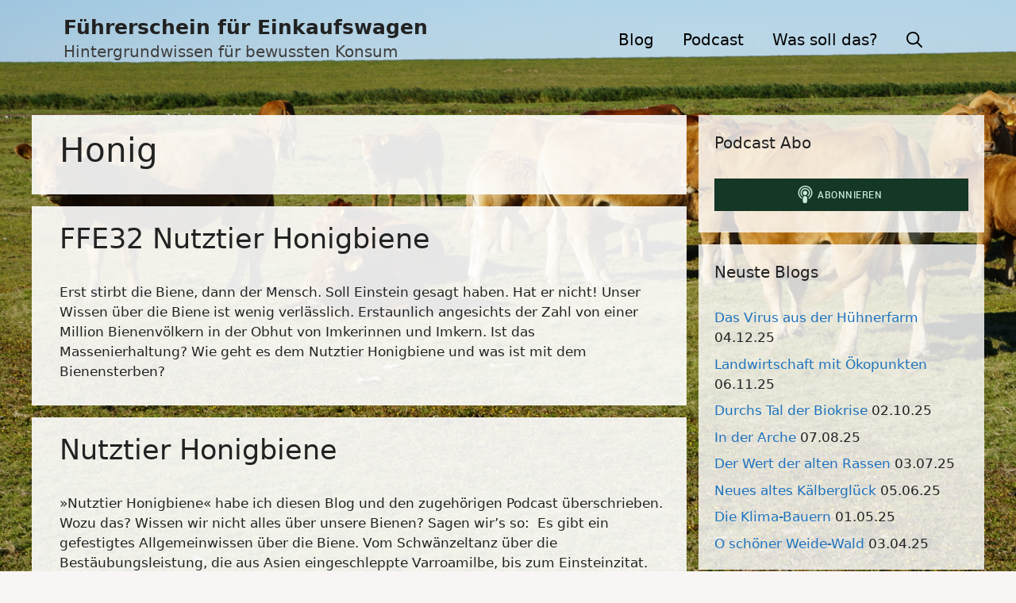

--- FILE ---
content_type: text/html; charset=UTF-8
request_url: https://www.florianschwinn.de/wordpress/tag/honig/
body_size: 15220
content:
<!DOCTYPE html>
<html lang="de">
<head>
	<meta charset="UTF-8">
	<meta name='robots' content='index, follow, max-image-preview:large, max-snippet:-1, max-video-preview:-1' />
<meta name="viewport" content="width=device-width, initial-scale=1">
	<!-- This site is optimized with the Yoast SEO plugin v26.7 - https://yoast.com/wordpress/plugins/seo/ -->
	<title>Honig Archive - Führerschein für Einkaufswagen</title>
	<link rel="canonical" href="https://www.florianschwinn.de/wordpress/tag/honig/" />
	<meta property="og:locale" content="de_DE" />
	<meta property="og:type" content="article" />
	<meta property="og:title" content="Honig Archive - Führerschein für Einkaufswagen" />
	<meta property="og:url" content="https://www.florianschwinn.de/wordpress/tag/honig/" />
	<meta property="og:site_name" content="Führerschein für Einkaufswagen" />
	<meta name="twitter:card" content="summary_large_image" />
	<meta name="twitter:site" content="@Journaille" />
	<script type="application/ld+json" class="yoast-schema-graph">{"@context":"https://schema.org","@graph":[{"@type":"CollectionPage","@id":"https://www.florianschwinn.de/wordpress/tag/honig/","url":"https://www.florianschwinn.de/wordpress/tag/honig/","name":"Honig Archive - Führerschein für Einkaufswagen","isPartOf":{"@id":"https://www.florianschwinn.de/wordpress/#website"},"breadcrumb":{"@id":"https://www.florianschwinn.de/wordpress/tag/honig/#breadcrumb"},"inLanguage":"de"},{"@type":"BreadcrumbList","@id":"https://www.florianschwinn.de/wordpress/tag/honig/#breadcrumb","itemListElement":[{"@type":"ListItem","position":1,"name":"Startseite","item":"https://www.florianschwinn.de/wordpress/"},{"@type":"ListItem","position":2,"name":"Honig"}]},{"@type":"WebSite","@id":"https://www.florianschwinn.de/wordpress/#website","url":"https://www.florianschwinn.de/wordpress/","name":"Führerschein für Einkaufswagen","description":"Hintergrundwissen für bewussten Konsum","publisher":{"@id":"https://www.florianschwinn.de/wordpress/#organization"},"potentialAction":[{"@type":"SearchAction","target":{"@type":"EntryPoint","urlTemplate":"https://www.florianschwinn.de/wordpress/?s={search_term_string}"},"query-input":{"@type":"PropertyValueSpecification","valueRequired":true,"valueName":"search_term_string"}}],"inLanguage":"de"},{"@type":"Organization","@id":"https://www.florianschwinn.de/wordpress/#organization","name":"Führerschein für Einkaufswagen","url":"https://www.florianschwinn.de/wordpress/","logo":{"@type":"ImageObject","inLanguage":"de","@id":"https://www.florianschwinn.de/wordpress/#/schema/logo/image/","url":"https://www.florianschwinn.de/wordpress/wp-content/uploads/2021/08/PodcastCover-scaled.jpg","contentUrl":"https://www.florianschwinn.de/wordpress/wp-content/uploads/2021/08/PodcastCover-scaled.jpg","width":2560,"height":2560,"caption":"Führerschein für Einkaufswagen"},"image":{"@id":"https://www.florianschwinn.de/wordpress/#/schema/logo/image/"},"sameAs":["https://x.com/Journaille"]}]}</script>
	<!-- / Yoast SEO plugin. -->


<link rel='dns-prefetch' href='//use.fontawesome.com' />

<link rel="alternate" type="application/rss+xml" title="Podcast Feed: Führerschein für Einkaufswagen (MP3 Feed)" href="https://www.florianschwinn.de/wordpress/feed/mp3/" />
<link rel="alternate" type="application/rss+xml" title="Podcast Feed: Führerschein für Einkaufswagen (AAC Feed)" href="https://www.florianschwinn.de/wordpress/feed/m4a/" />
<link rel="alternate" type="application/rss+xml" title="Podcast Feed: Führerschein für Einkaufswagen (OGG Feed)" href="https://www.florianschwinn.de/wordpress/feed/ogg/" />
<style id='wp-img-auto-sizes-contain-inline-css'>
img:is([sizes=auto i],[sizes^="auto," i]){contain-intrinsic-size:3000px 1500px}
/*# sourceURL=wp-img-auto-sizes-contain-inline-css */
</style>
<link rel='stylesheet' id='podlove-frontend-css-css' href='https://www.florianschwinn.de/wordpress/wp-content/plugins/podlove-podcasting-plugin-for-wordpress/css/frontend.css?ver=1.0' media='all' />
<link rel='stylesheet' id='podlove-admin-font-css' href='https://www.florianschwinn.de/wordpress/wp-content/plugins/podlove-podcasting-plugin-for-wordpress/css/admin-font.css?ver=4.3.2' media='all' />
<style id='wp-emoji-styles-inline-css'>

	img.wp-smiley, img.emoji {
		display: inline !important;
		border: none !important;
		box-shadow: none !important;
		height: 1em !important;
		width: 1em !important;
		margin: 0 0.07em !important;
		vertical-align: -0.1em !important;
		background: none !important;
		padding: 0 !important;
	}
/*# sourceURL=wp-emoji-styles-inline-css */
</style>
<style id='wp-block-library-inline-css'>
:root{--wp-block-synced-color:#7a00df;--wp-block-synced-color--rgb:122,0,223;--wp-bound-block-color:var(--wp-block-synced-color);--wp-editor-canvas-background:#ddd;--wp-admin-theme-color:#007cba;--wp-admin-theme-color--rgb:0,124,186;--wp-admin-theme-color-darker-10:#006ba1;--wp-admin-theme-color-darker-10--rgb:0,107,160.5;--wp-admin-theme-color-darker-20:#005a87;--wp-admin-theme-color-darker-20--rgb:0,90,135;--wp-admin-border-width-focus:2px}@media (min-resolution:192dpi){:root{--wp-admin-border-width-focus:1.5px}}.wp-element-button{cursor:pointer}:root .has-very-light-gray-background-color{background-color:#eee}:root .has-very-dark-gray-background-color{background-color:#313131}:root .has-very-light-gray-color{color:#eee}:root .has-very-dark-gray-color{color:#313131}:root .has-vivid-green-cyan-to-vivid-cyan-blue-gradient-background{background:linear-gradient(135deg,#00d084,#0693e3)}:root .has-purple-crush-gradient-background{background:linear-gradient(135deg,#34e2e4,#4721fb 50%,#ab1dfe)}:root .has-hazy-dawn-gradient-background{background:linear-gradient(135deg,#faaca8,#dad0ec)}:root .has-subdued-olive-gradient-background{background:linear-gradient(135deg,#fafae1,#67a671)}:root .has-atomic-cream-gradient-background{background:linear-gradient(135deg,#fdd79a,#004a59)}:root .has-nightshade-gradient-background{background:linear-gradient(135deg,#330968,#31cdcf)}:root .has-midnight-gradient-background{background:linear-gradient(135deg,#020381,#2874fc)}:root{--wp--preset--font-size--normal:16px;--wp--preset--font-size--huge:42px}.has-regular-font-size{font-size:1em}.has-larger-font-size{font-size:2.625em}.has-normal-font-size{font-size:var(--wp--preset--font-size--normal)}.has-huge-font-size{font-size:var(--wp--preset--font-size--huge)}.has-text-align-center{text-align:center}.has-text-align-left{text-align:left}.has-text-align-right{text-align:right}.has-fit-text{white-space:nowrap!important}#end-resizable-editor-section{display:none}.aligncenter{clear:both}.items-justified-left{justify-content:flex-start}.items-justified-center{justify-content:center}.items-justified-right{justify-content:flex-end}.items-justified-space-between{justify-content:space-between}.screen-reader-text{border:0;clip-path:inset(50%);height:1px;margin:-1px;overflow:hidden;padding:0;position:absolute;width:1px;word-wrap:normal!important}.screen-reader-text:focus{background-color:#ddd;clip-path:none;color:#444;display:block;font-size:1em;height:auto;left:5px;line-height:normal;padding:15px 23px 14px;text-decoration:none;top:5px;width:auto;z-index:100000}html :where(.has-border-color){border-style:solid}html :where([style*=border-top-color]){border-top-style:solid}html :where([style*=border-right-color]){border-right-style:solid}html :where([style*=border-bottom-color]){border-bottom-style:solid}html :where([style*=border-left-color]){border-left-style:solid}html :where([style*=border-width]){border-style:solid}html :where([style*=border-top-width]){border-top-style:solid}html :where([style*=border-right-width]){border-right-style:solid}html :where([style*=border-bottom-width]){border-bottom-style:solid}html :where([style*=border-left-width]){border-left-style:solid}html :where(img[class*=wp-image-]){height:auto;max-width:100%}:where(figure){margin:0 0 1em}html :where(.is-position-sticky){--wp-admin--admin-bar--position-offset:var(--wp-admin--admin-bar--height,0px)}@media screen and (max-width:600px){html :where(.is-position-sticky){--wp-admin--admin-bar--position-offset:0px}}

/*# sourceURL=wp-block-library-inline-css */
</style><style id='wp-block-heading-inline-css'>
h1:where(.wp-block-heading).has-background,h2:where(.wp-block-heading).has-background,h3:where(.wp-block-heading).has-background,h4:where(.wp-block-heading).has-background,h5:where(.wp-block-heading).has-background,h6:where(.wp-block-heading).has-background{padding:1.25em 2.375em}h1.has-text-align-left[style*=writing-mode]:where([style*=vertical-lr]),h1.has-text-align-right[style*=writing-mode]:where([style*=vertical-rl]),h2.has-text-align-left[style*=writing-mode]:where([style*=vertical-lr]),h2.has-text-align-right[style*=writing-mode]:where([style*=vertical-rl]),h3.has-text-align-left[style*=writing-mode]:where([style*=vertical-lr]),h3.has-text-align-right[style*=writing-mode]:where([style*=vertical-rl]),h4.has-text-align-left[style*=writing-mode]:where([style*=vertical-lr]),h4.has-text-align-right[style*=writing-mode]:where([style*=vertical-rl]),h5.has-text-align-left[style*=writing-mode]:where([style*=vertical-lr]),h5.has-text-align-right[style*=writing-mode]:where([style*=vertical-rl]),h6.has-text-align-left[style*=writing-mode]:where([style*=vertical-lr]),h6.has-text-align-right[style*=writing-mode]:where([style*=vertical-rl]){rotate:180deg}
/*# sourceURL=https://www.florianschwinn.de/wordpress/wp-includes/blocks/heading/style.min.css */
</style>
<style id='wp-block-rss-inline-css'>
ul.wp-block-rss.alignleft{margin-right:2em}ul.wp-block-rss.alignright{margin-left:2em}ul.wp-block-rss.is-grid{display:flex;flex-wrap:wrap;padding:0}ul.wp-block-rss.is-grid li{margin:0 1em 1em 0;width:100%}@media (min-width:600px){ul.wp-block-rss.columns-2 li{width:calc(50% - 1em)}ul.wp-block-rss.columns-3 li{width:calc(33.33333% - 1em)}ul.wp-block-rss.columns-4 li{width:calc(25% - 1em)}ul.wp-block-rss.columns-5 li{width:calc(20% - 1em)}ul.wp-block-rss.columns-6 li{width:calc(16.66667% - 1em)}}.wp-block-rss__item-author,.wp-block-rss__item-publish-date{display:block;font-size:.8125em}.wp-block-rss{box-sizing:border-box;list-style:none;padding:0}
/*# sourceURL=https://www.florianschwinn.de/wordpress/wp-includes/blocks/rss/style.min.css */
</style>
<style id='wp-block-paragraph-inline-css'>
.is-small-text{font-size:.875em}.is-regular-text{font-size:1em}.is-large-text{font-size:2.25em}.is-larger-text{font-size:3em}.has-drop-cap:not(:focus):first-letter{float:left;font-size:8.4em;font-style:normal;font-weight:100;line-height:.68;margin:.05em .1em 0 0;text-transform:uppercase}body.rtl .has-drop-cap:not(:focus):first-letter{float:none;margin-left:.1em}p.has-drop-cap.has-background{overflow:hidden}:root :where(p.has-background){padding:1.25em 2.375em}:where(p.has-text-color:not(.has-link-color)) a{color:inherit}p.has-text-align-left[style*="writing-mode:vertical-lr"],p.has-text-align-right[style*="writing-mode:vertical-rl"]{rotate:180deg}
/*# sourceURL=https://www.florianschwinn.de/wordpress/wp-includes/blocks/paragraph/style.min.css */
</style>
<style id='global-styles-inline-css'>
:root{--wp--preset--aspect-ratio--square: 1;--wp--preset--aspect-ratio--4-3: 4/3;--wp--preset--aspect-ratio--3-4: 3/4;--wp--preset--aspect-ratio--3-2: 3/2;--wp--preset--aspect-ratio--2-3: 2/3;--wp--preset--aspect-ratio--16-9: 16/9;--wp--preset--aspect-ratio--9-16: 9/16;--wp--preset--color--black: #000000;--wp--preset--color--cyan-bluish-gray: #abb8c3;--wp--preset--color--white: #ffffff;--wp--preset--color--pale-pink: #f78da7;--wp--preset--color--vivid-red: #cf2e2e;--wp--preset--color--luminous-vivid-orange: #ff6900;--wp--preset--color--luminous-vivid-amber: #fcb900;--wp--preset--color--light-green-cyan: #7bdcb5;--wp--preset--color--vivid-green-cyan: #00d084;--wp--preset--color--pale-cyan-blue: #8ed1fc;--wp--preset--color--vivid-cyan-blue: #0693e3;--wp--preset--color--vivid-purple: #9b51e0;--wp--preset--color--contrast: var(--contrast);--wp--preset--color--contrast-2: var(--contrast-2);--wp--preset--color--contrast-3: var(--contrast-3);--wp--preset--color--base: var(--base);--wp--preset--color--base-2: var(--base-2);--wp--preset--color--base-3: var(--base-3);--wp--preset--color--accent: var(--accent);--wp--preset--gradient--vivid-cyan-blue-to-vivid-purple: linear-gradient(135deg,rgb(6,147,227) 0%,rgb(155,81,224) 100%);--wp--preset--gradient--light-green-cyan-to-vivid-green-cyan: linear-gradient(135deg,rgb(122,220,180) 0%,rgb(0,208,130) 100%);--wp--preset--gradient--luminous-vivid-amber-to-luminous-vivid-orange: linear-gradient(135deg,rgb(252,185,0) 0%,rgb(255,105,0) 100%);--wp--preset--gradient--luminous-vivid-orange-to-vivid-red: linear-gradient(135deg,rgb(255,105,0) 0%,rgb(207,46,46) 100%);--wp--preset--gradient--very-light-gray-to-cyan-bluish-gray: linear-gradient(135deg,rgb(238,238,238) 0%,rgb(169,184,195) 100%);--wp--preset--gradient--cool-to-warm-spectrum: linear-gradient(135deg,rgb(74,234,220) 0%,rgb(151,120,209) 20%,rgb(207,42,186) 40%,rgb(238,44,130) 60%,rgb(251,105,98) 80%,rgb(254,248,76) 100%);--wp--preset--gradient--blush-light-purple: linear-gradient(135deg,rgb(255,206,236) 0%,rgb(152,150,240) 100%);--wp--preset--gradient--blush-bordeaux: linear-gradient(135deg,rgb(254,205,165) 0%,rgb(254,45,45) 50%,rgb(107,0,62) 100%);--wp--preset--gradient--luminous-dusk: linear-gradient(135deg,rgb(255,203,112) 0%,rgb(199,81,192) 50%,rgb(65,88,208) 100%);--wp--preset--gradient--pale-ocean: linear-gradient(135deg,rgb(255,245,203) 0%,rgb(182,227,212) 50%,rgb(51,167,181) 100%);--wp--preset--gradient--electric-grass: linear-gradient(135deg,rgb(202,248,128) 0%,rgb(113,206,126) 100%);--wp--preset--gradient--midnight: linear-gradient(135deg,rgb(2,3,129) 0%,rgb(40,116,252) 100%);--wp--preset--font-size--small: 13px;--wp--preset--font-size--medium: 20px;--wp--preset--font-size--large: 36px;--wp--preset--font-size--x-large: 42px;--wp--preset--spacing--20: 0.44rem;--wp--preset--spacing--30: 0.67rem;--wp--preset--spacing--40: 1rem;--wp--preset--spacing--50: 1.5rem;--wp--preset--spacing--60: 2.25rem;--wp--preset--spacing--70: 3.38rem;--wp--preset--spacing--80: 5.06rem;--wp--preset--shadow--natural: 6px 6px 9px rgba(0, 0, 0, 0.2);--wp--preset--shadow--deep: 12px 12px 50px rgba(0, 0, 0, 0.4);--wp--preset--shadow--sharp: 6px 6px 0px rgba(0, 0, 0, 0.2);--wp--preset--shadow--outlined: 6px 6px 0px -3px rgb(255, 255, 255), 6px 6px rgb(0, 0, 0);--wp--preset--shadow--crisp: 6px 6px 0px rgb(0, 0, 0);}:where(.is-layout-flex){gap: 0.5em;}:where(.is-layout-grid){gap: 0.5em;}body .is-layout-flex{display: flex;}.is-layout-flex{flex-wrap: wrap;align-items: center;}.is-layout-flex > :is(*, div){margin: 0;}body .is-layout-grid{display: grid;}.is-layout-grid > :is(*, div){margin: 0;}:where(.wp-block-columns.is-layout-flex){gap: 2em;}:where(.wp-block-columns.is-layout-grid){gap: 2em;}:where(.wp-block-post-template.is-layout-flex){gap: 1.25em;}:where(.wp-block-post-template.is-layout-grid){gap: 1.25em;}.has-black-color{color: var(--wp--preset--color--black) !important;}.has-cyan-bluish-gray-color{color: var(--wp--preset--color--cyan-bluish-gray) !important;}.has-white-color{color: var(--wp--preset--color--white) !important;}.has-pale-pink-color{color: var(--wp--preset--color--pale-pink) !important;}.has-vivid-red-color{color: var(--wp--preset--color--vivid-red) !important;}.has-luminous-vivid-orange-color{color: var(--wp--preset--color--luminous-vivid-orange) !important;}.has-luminous-vivid-amber-color{color: var(--wp--preset--color--luminous-vivid-amber) !important;}.has-light-green-cyan-color{color: var(--wp--preset--color--light-green-cyan) !important;}.has-vivid-green-cyan-color{color: var(--wp--preset--color--vivid-green-cyan) !important;}.has-pale-cyan-blue-color{color: var(--wp--preset--color--pale-cyan-blue) !important;}.has-vivid-cyan-blue-color{color: var(--wp--preset--color--vivid-cyan-blue) !important;}.has-vivid-purple-color{color: var(--wp--preset--color--vivid-purple) !important;}.has-black-background-color{background-color: var(--wp--preset--color--black) !important;}.has-cyan-bluish-gray-background-color{background-color: var(--wp--preset--color--cyan-bluish-gray) !important;}.has-white-background-color{background-color: var(--wp--preset--color--white) !important;}.has-pale-pink-background-color{background-color: var(--wp--preset--color--pale-pink) !important;}.has-vivid-red-background-color{background-color: var(--wp--preset--color--vivid-red) !important;}.has-luminous-vivid-orange-background-color{background-color: var(--wp--preset--color--luminous-vivid-orange) !important;}.has-luminous-vivid-amber-background-color{background-color: var(--wp--preset--color--luminous-vivid-amber) !important;}.has-light-green-cyan-background-color{background-color: var(--wp--preset--color--light-green-cyan) !important;}.has-vivid-green-cyan-background-color{background-color: var(--wp--preset--color--vivid-green-cyan) !important;}.has-pale-cyan-blue-background-color{background-color: var(--wp--preset--color--pale-cyan-blue) !important;}.has-vivid-cyan-blue-background-color{background-color: var(--wp--preset--color--vivid-cyan-blue) !important;}.has-vivid-purple-background-color{background-color: var(--wp--preset--color--vivid-purple) !important;}.has-black-border-color{border-color: var(--wp--preset--color--black) !important;}.has-cyan-bluish-gray-border-color{border-color: var(--wp--preset--color--cyan-bluish-gray) !important;}.has-white-border-color{border-color: var(--wp--preset--color--white) !important;}.has-pale-pink-border-color{border-color: var(--wp--preset--color--pale-pink) !important;}.has-vivid-red-border-color{border-color: var(--wp--preset--color--vivid-red) !important;}.has-luminous-vivid-orange-border-color{border-color: var(--wp--preset--color--luminous-vivid-orange) !important;}.has-luminous-vivid-amber-border-color{border-color: var(--wp--preset--color--luminous-vivid-amber) !important;}.has-light-green-cyan-border-color{border-color: var(--wp--preset--color--light-green-cyan) !important;}.has-vivid-green-cyan-border-color{border-color: var(--wp--preset--color--vivid-green-cyan) !important;}.has-pale-cyan-blue-border-color{border-color: var(--wp--preset--color--pale-cyan-blue) !important;}.has-vivid-cyan-blue-border-color{border-color: var(--wp--preset--color--vivid-cyan-blue) !important;}.has-vivid-purple-border-color{border-color: var(--wp--preset--color--vivid-purple) !important;}.has-vivid-cyan-blue-to-vivid-purple-gradient-background{background: var(--wp--preset--gradient--vivid-cyan-blue-to-vivid-purple) !important;}.has-light-green-cyan-to-vivid-green-cyan-gradient-background{background: var(--wp--preset--gradient--light-green-cyan-to-vivid-green-cyan) !important;}.has-luminous-vivid-amber-to-luminous-vivid-orange-gradient-background{background: var(--wp--preset--gradient--luminous-vivid-amber-to-luminous-vivid-orange) !important;}.has-luminous-vivid-orange-to-vivid-red-gradient-background{background: var(--wp--preset--gradient--luminous-vivid-orange-to-vivid-red) !important;}.has-very-light-gray-to-cyan-bluish-gray-gradient-background{background: var(--wp--preset--gradient--very-light-gray-to-cyan-bluish-gray) !important;}.has-cool-to-warm-spectrum-gradient-background{background: var(--wp--preset--gradient--cool-to-warm-spectrum) !important;}.has-blush-light-purple-gradient-background{background: var(--wp--preset--gradient--blush-light-purple) !important;}.has-blush-bordeaux-gradient-background{background: var(--wp--preset--gradient--blush-bordeaux) !important;}.has-luminous-dusk-gradient-background{background: var(--wp--preset--gradient--luminous-dusk) !important;}.has-pale-ocean-gradient-background{background: var(--wp--preset--gradient--pale-ocean) !important;}.has-electric-grass-gradient-background{background: var(--wp--preset--gradient--electric-grass) !important;}.has-midnight-gradient-background{background: var(--wp--preset--gradient--midnight) !important;}.has-small-font-size{font-size: var(--wp--preset--font-size--small) !important;}.has-medium-font-size{font-size: var(--wp--preset--font-size--medium) !important;}.has-large-font-size{font-size: var(--wp--preset--font-size--large) !important;}.has-x-large-font-size{font-size: var(--wp--preset--font-size--x-large) !important;}
/*# sourceURL=global-styles-inline-css */
</style>

<style id='classic-theme-styles-inline-css'>
/*! This file is auto-generated */
.wp-block-button__link{color:#fff;background-color:#32373c;border-radius:9999px;box-shadow:none;text-decoration:none;padding:calc(.667em + 2px) calc(1.333em + 2px);font-size:1.125em}.wp-block-file__button{background:#32373c;color:#fff;text-decoration:none}
/*# sourceURL=/wp-includes/css/classic-themes.min.css */
</style>
<link rel='stylesheet' id='generate-widget-areas-css' href='https://www.florianschwinn.de/wordpress/wp-content/themes/generatepress/assets/css/components/widget-areas.min.css?ver=3.6.1' media='all' />
<link rel='stylesheet' id='generate-style-css' href='https://www.florianschwinn.de/wordpress/wp-content/themes/generatepress/assets/css/main.min.css?ver=3.6.1' media='all' />
<style id='generate-style-inline-css'>
#nav-below {display:none;}
.is-right-sidebar{width:30%;}.is-left-sidebar{width:30%;}.site-content .content-area{width:70%;}@media (max-width: 500px){.main-navigation .menu-toggle,.sidebar-nav-mobile:not(#sticky-placeholder){display:block;}.main-navigation ul,.gen-sidebar-nav,.main-navigation:not(.slideout-navigation):not(.toggled) .main-nav > ul,.has-inline-mobile-toggle #site-navigation .inside-navigation > *:not(.navigation-search):not(.main-nav){display:none;}.nav-align-right .inside-navigation,.nav-align-center .inside-navigation{justify-content:space-between;}.has-inline-mobile-toggle .mobile-menu-control-wrapper{display:flex;flex-wrap:wrap;}.has-inline-mobile-toggle .inside-header{flex-direction:row;text-align:left;flex-wrap:wrap;}.has-inline-mobile-toggle .header-widget,.has-inline-mobile-toggle #site-navigation{flex-basis:100%;}.nav-float-left .has-inline-mobile-toggle #site-navigation{order:10;}}
.dynamic-author-image-rounded{border-radius:100%;}.dynamic-featured-image, .dynamic-author-image{vertical-align:middle;}.one-container.blog .dynamic-content-template:not(:last-child), .one-container.archive .dynamic-content-template:not(:last-child){padding-bottom:0px;}.dynamic-entry-excerpt > p:last-child{margin-bottom:0px;}
/*# sourceURL=generate-style-inline-css */
</style>
<link rel='stylesheet' id='bfa-font-awesome-css' href='https://use.fontawesome.com/releases/v5.15.4/css/all.css?ver=2.0.3' media='all' />
<link rel='stylesheet' id='generatepress-dynamic-css' href='https://www.florianschwinn.de/wordpress/wp-content/uploads/generatepress/style.min.css?ver=1764641218' media='all' />
<link rel='stylesheet' id='generate-blog-css' href='https://www.florianschwinn.de/wordpress/wp-content/plugins/gp-premium/blog/functions/css/style.min.css?ver=2.1.2' media='all' />
<link rel='stylesheet' id='generate-navigation-branding-css' href='https://www.florianschwinn.de/wordpress/wp-content/plugins/gp-premium/menu-plus/functions/css/navigation-branding-flex.min.css?ver=2.1.2' media='all' />
<style id='generate-navigation-branding-inline-css'>
@media (max-width: 500px){.site-header, #site-navigation, #sticky-navigation{display:none !important;opacity:0.0;}#mobile-header{display:block !important;width:100% !important;}#mobile-header .main-nav > ul{display:none;}#mobile-header.toggled .main-nav > ul, #mobile-header .menu-toggle, #mobile-header .mobile-bar-items{display:block;}#mobile-header .main-nav{-ms-flex:0 0 100%;flex:0 0 100%;-webkit-box-ordinal-group:5;-ms-flex-order:4;order:4;}.navigation-branding .main-title a, .navigation-branding .main-title a:hover, .navigation-branding .main-title a:visited{color:#020202;}}.main-navigation.has-branding .inside-navigation.grid-container, .main-navigation.has-branding.grid-container .inside-navigation:not(.grid-container){padding:0px 30px 0px 35px;}.main-navigation.has-branding:not(.grid-container) .inside-navigation:not(.grid-container) .navigation-branding{margin-left:10px;}.navigation-branding img, .site-logo.mobile-header-logo img{height:60px;width:auto;}.navigation-branding .main-title{line-height:60px;}@media (max-width: 500px){.main-navigation.has-branding.nav-align-center .menu-bar-items, .main-navigation.has-sticky-branding.navigation-stick.nav-align-center .menu-bar-items{margin-left:auto;}.navigation-branding{margin-right:auto;margin-left:10px;}.navigation-branding .main-title, .mobile-header-navigation .site-logo{margin-left:10px;}.main-navigation.has-branding .inside-navigation.grid-container{padding:0px;}}
/*# sourceURL=generate-navigation-branding-inline-css */
</style>
<script src="https://www.florianschwinn.de/wordpress/wp-content/plugins/podlove-web-player/web-player/embed.js?ver=5.9.2" id="podlove-web-player-player-js"></script>
<script src="https://www.florianschwinn.de/wordpress/wp-content/plugins/podlove-web-player/js/cache.js?ver=5.9.2" id="podlove-web-player-player-cache-js"></script>
<link rel="https://api.w.org/" href="https://www.florianschwinn.de/wordpress/wp-json/" /><link rel="alternate" title="JSON" type="application/json" href="https://www.florianschwinn.de/wordpress/wp-json/wp/v2/tags/149" /><link rel="EditURI" type="application/rsd+xml" title="RSD" href="https://www.florianschwinn.de/wordpress/xmlrpc.php?rsd" />
<meta name="generator" content="WordPress 6.9" />
<!-- Analytics by WP Statistics - https://wp-statistics.com -->
<style id="sccss">.wp_b_box {
   padding: 10px;
   background: #ffffaa;
   color: #7f1d31;
	 opacity: 0.9;
   border: 2px solid #7f1d31;
   border-radius: 5px;
   font-size: 16px;
   font-family: Georgia, 'Times New Roman',serif;
}</style></head>

<body class="archive tag tag-honig tag-149 wp-embed-responsive wp-theme-generatepress post-image-below-header post-image-aligned-center infinite-scroll sticky-menu-fade mobile-header right-sidebar nav-float-right separate-containers header-aligned-left dropdown-hover" itemtype="https://schema.org/Blog" itemscope>
	<a class="screen-reader-text skip-link" href="#content" title="Zum Inhalt springen">Zum Inhalt springen</a>		<header class="site-header grid-container has-inline-mobile-toggle" id="masthead" aria-label="Website"  itemtype="https://schema.org/WPHeader" itemscope>
			<div class="inside-header">
				<div class="site-branding">
						<p class="main-title" itemprop="headline">
					<a href="https://www.florianschwinn.de/wordpress/" rel="home">Führerschein für Einkaufswagen</a>
				</p>
						<p class="site-description" itemprop="description">Hintergrundwissen für bewussten Konsum</p>
					</div>	<nav class="main-navigation mobile-menu-control-wrapper" id="mobile-menu-control-wrapper" aria-label="Mobil-Umschalter">
		<div class="menu-bar-items">	<span class="menu-bar-item">
		<a href="#" role="button" aria-label="Suche öffnen" aria-haspopup="dialog" aria-controls="gp-search" data-gpmodal-trigger="gp-search"><span class="gp-icon icon-search"><svg viewBox="0 0 512 512" aria-hidden="true" xmlns="http://www.w3.org/2000/svg" width="1em" height="1em"><path fill-rule="evenodd" clip-rule="evenodd" d="M208 48c-88.366 0-160 71.634-160 160s71.634 160 160 160 160-71.634 160-160S296.366 48 208 48zM0 208C0 93.125 93.125 0 208 0s208 93.125 208 208c0 48.741-16.765 93.566-44.843 129.024l133.826 134.018c9.366 9.379 9.355 24.575-.025 33.941-9.379 9.366-24.575 9.355-33.941-.025L337.238 370.987C301.747 399.167 256.839 416 208 416 93.125 416 0 322.875 0 208z" /></svg><svg viewBox="0 0 512 512" aria-hidden="true" xmlns="http://www.w3.org/2000/svg" width="1em" height="1em"><path d="M71.029 71.029c9.373-9.372 24.569-9.372 33.942 0L256 222.059l151.029-151.03c9.373-9.372 24.569-9.372 33.942 0 9.372 9.373 9.372 24.569 0 33.942L289.941 256l151.03 151.029c9.372 9.373 9.372 24.569 0 33.942-9.373 9.372-24.569 9.372-33.942 0L256 289.941l-151.029 151.03c-9.373 9.372-24.569 9.372-33.942 0-9.372-9.373-9.372-24.569 0-33.942L222.059 256 71.029 104.971c-9.372-9.373-9.372-24.569 0-33.942z" /></svg></span></a>
	</span>
	</div>		<button data-nav="site-navigation" class="menu-toggle" aria-controls="primary-menu" aria-expanded="false">
			<span class="gp-icon icon-menu-bars"><svg viewBox="0 0 512 512" aria-hidden="true" xmlns="http://www.w3.org/2000/svg" width="1em" height="1em"><path d="M0 96c0-13.255 10.745-24 24-24h464c13.255 0 24 10.745 24 24s-10.745 24-24 24H24c-13.255 0-24-10.745-24-24zm0 160c0-13.255 10.745-24 24-24h464c13.255 0 24 10.745 24 24s-10.745 24-24 24H24c-13.255 0-24-10.745-24-24zm0 160c0-13.255 10.745-24 24-24h464c13.255 0 24 10.745 24 24s-10.745 24-24 24H24c-13.255 0-24-10.745-24-24z" /></svg><svg viewBox="0 0 512 512" aria-hidden="true" xmlns="http://www.w3.org/2000/svg" width="1em" height="1em"><path d="M71.029 71.029c9.373-9.372 24.569-9.372 33.942 0L256 222.059l151.029-151.03c9.373-9.372 24.569-9.372 33.942 0 9.372 9.373 9.372 24.569 0 33.942L289.941 256l151.03 151.029c9.372 9.373 9.372 24.569 0 33.942-9.373 9.372-24.569 9.372-33.942 0L256 289.941l-151.029 151.03c-9.373 9.372-24.569 9.372-33.942 0-9.372-9.373-9.372-24.569 0-33.942L222.059 256 71.029 104.971c-9.372-9.373-9.372-24.569 0-33.942z" /></svg></span><span class="screen-reader-text">Menü</span>		</button>
	</nav>
			<nav class="main-navigation nav-align-right has-menu-bar-items sub-menu-right" id="site-navigation" aria-label="Primär"  itemtype="https://schema.org/SiteNavigationElement" itemscope>
			<div class="inside-navigation">
								<button class="menu-toggle" aria-controls="primary-menu" aria-expanded="false">
					<span class="gp-icon icon-menu-bars"><svg viewBox="0 0 512 512" aria-hidden="true" xmlns="http://www.w3.org/2000/svg" width="1em" height="1em"><path d="M0 96c0-13.255 10.745-24 24-24h464c13.255 0 24 10.745 24 24s-10.745 24-24 24H24c-13.255 0-24-10.745-24-24zm0 160c0-13.255 10.745-24 24-24h464c13.255 0 24 10.745 24 24s-10.745 24-24 24H24c-13.255 0-24-10.745-24-24zm0 160c0-13.255 10.745-24 24-24h464c13.255 0 24 10.745 24 24s-10.745 24-24 24H24c-13.255 0-24-10.745-24-24z" /></svg><svg viewBox="0 0 512 512" aria-hidden="true" xmlns="http://www.w3.org/2000/svg" width="1em" height="1em"><path d="M71.029 71.029c9.373-9.372 24.569-9.372 33.942 0L256 222.059l151.029-151.03c9.373-9.372 24.569-9.372 33.942 0 9.372 9.373 9.372 24.569 0 33.942L289.941 256l151.03 151.029c9.372 9.373 9.372 24.569 0 33.942-9.373 9.372-24.569 9.372-33.942 0L256 289.941l-151.029 151.03c-9.373 9.372-24.569 9.372-33.942 0-9.372-9.373-9.372-24.569 0-33.942L222.059 256 71.029 104.971c-9.372-9.373-9.372-24.569 0-33.942z" /></svg></span><span class="screen-reader-text">Menü</span>				</button>
				<div id="primary-menu" class="main-nav"><ul id="menu-navigation" class=" menu sf-menu"><li id="menu-item-737" class="menu-item menu-item-type-custom menu-item-object-custom menu-item-home menu-item-737"><a href="https://www.florianschwinn.de/wordpress">Blog</a></li>
<li id="menu-item-738" class="menu-item menu-item-type-post_type menu-item-object-page menu-item-738"><a href="https://www.florianschwinn.de/wordpress/podcast/">Podcast</a></li>
<li id="menu-item-739" class="menu-item menu-item-type-post_type menu-item-object-page menu-item-739"><a href="https://www.florianschwinn.de/wordpress/was-soll-das/">Was soll das?</a></li>
</ul></div><div class="menu-bar-items">	<span class="menu-bar-item">
		<a href="#" role="button" aria-label="Suche öffnen" aria-haspopup="dialog" aria-controls="gp-search" data-gpmodal-trigger="gp-search"><span class="gp-icon icon-search"><svg viewBox="0 0 512 512" aria-hidden="true" xmlns="http://www.w3.org/2000/svg" width="1em" height="1em"><path fill-rule="evenodd" clip-rule="evenodd" d="M208 48c-88.366 0-160 71.634-160 160s71.634 160 160 160 160-71.634 160-160S296.366 48 208 48zM0 208C0 93.125 93.125 0 208 0s208 93.125 208 208c0 48.741-16.765 93.566-44.843 129.024l133.826 134.018c9.366 9.379 9.355 24.575-.025 33.941-9.379 9.366-24.575 9.355-33.941-.025L337.238 370.987C301.747 399.167 256.839 416 208 416 93.125 416 0 322.875 0 208z" /></svg><svg viewBox="0 0 512 512" aria-hidden="true" xmlns="http://www.w3.org/2000/svg" width="1em" height="1em"><path d="M71.029 71.029c9.373-9.372 24.569-9.372 33.942 0L256 222.059l151.029-151.03c9.373-9.372 24.569-9.372 33.942 0 9.372 9.373 9.372 24.569 0 33.942L289.941 256l151.03 151.029c9.372 9.373 9.372 24.569 0 33.942-9.373 9.372-24.569 9.372-33.942 0L256 289.941l-151.029 151.03c-9.373 9.372-24.569 9.372-33.942 0-9.372-9.373-9.372-24.569 0-33.942L222.059 256 71.029 104.971c-9.372-9.373-9.372-24.569 0-33.942z" /></svg></span></a>
	</span>
	</div>			</div>
		</nav>
					<div class="header-widget">
							</div>
						</div>
		</header>
				<nav id="mobile-header" itemtype="https://schema.org/SiteNavigationElement" itemscope class="main-navigation mobile-header-navigation has-branding has-menu-bar-items">
			<div class="inside-navigation grid-container grid-parent">
				<div class="navigation-branding"><p class="main-title" itemprop="headline">
							<a href="https://www.florianschwinn.de/wordpress/" rel="home">
								Führerschein für Einkaufswagen
							</a>
						</p></div>					<button class="menu-toggle" aria-controls="mobile-menu" aria-expanded="false">
						<span class="gp-icon icon-menu-bars"><svg viewBox="0 0 512 512" aria-hidden="true" xmlns="http://www.w3.org/2000/svg" width="1em" height="1em"><path d="M0 96c0-13.255 10.745-24 24-24h464c13.255 0 24 10.745 24 24s-10.745 24-24 24H24c-13.255 0-24-10.745-24-24zm0 160c0-13.255 10.745-24 24-24h464c13.255 0 24 10.745 24 24s-10.745 24-24 24H24c-13.255 0-24-10.745-24-24zm0 160c0-13.255 10.745-24 24-24h464c13.255 0 24 10.745 24 24s-10.745 24-24 24H24c-13.255 0-24-10.745-24-24z" /></svg><svg viewBox="0 0 512 512" aria-hidden="true" xmlns="http://www.w3.org/2000/svg" width="1em" height="1em"><path d="M71.029 71.029c9.373-9.372 24.569-9.372 33.942 0L256 222.059l151.029-151.03c9.373-9.372 24.569-9.372 33.942 0 9.372 9.373 9.372 24.569 0 33.942L289.941 256l151.03 151.029c9.372 9.373 9.372 24.569 0 33.942-9.373 9.372-24.569 9.372-33.942 0L256 289.941l-151.029 151.03c-9.373 9.372-24.569 9.372-33.942 0-9.372-9.373-9.372-24.569 0-33.942L222.059 256 71.029 104.971c-9.372-9.373-9.372-24.569 0-33.942z" /></svg></span><span class="screen-reader-text">Menü</span>					</button>
					<div id="mobile-menu" class="main-nav"><ul id="menu-navigation-1" class=" menu sf-menu"><li class="menu-item menu-item-type-custom menu-item-object-custom menu-item-home menu-item-737"><a href="https://www.florianschwinn.de/wordpress">Blog</a></li>
<li class="menu-item menu-item-type-post_type menu-item-object-page menu-item-738"><a href="https://www.florianschwinn.de/wordpress/podcast/">Podcast</a></li>
<li class="menu-item menu-item-type-post_type menu-item-object-page menu-item-739"><a href="https://www.florianschwinn.de/wordpress/was-soll-das/">Was soll das?</a></li>
</ul></div><div class="menu-bar-items">	<span class="menu-bar-item">
		<a href="#" role="button" aria-label="Suche öffnen" aria-haspopup="dialog" aria-controls="gp-search" data-gpmodal-trigger="gp-search"><span class="gp-icon icon-search"><svg viewBox="0 0 512 512" aria-hidden="true" xmlns="http://www.w3.org/2000/svg" width="1em" height="1em"><path fill-rule="evenodd" clip-rule="evenodd" d="M208 48c-88.366 0-160 71.634-160 160s71.634 160 160 160 160-71.634 160-160S296.366 48 208 48zM0 208C0 93.125 93.125 0 208 0s208 93.125 208 208c0 48.741-16.765 93.566-44.843 129.024l133.826 134.018c9.366 9.379 9.355 24.575-.025 33.941-9.379 9.366-24.575 9.355-33.941-.025L337.238 370.987C301.747 399.167 256.839 416 208 416 93.125 416 0 322.875 0 208z" /></svg><svg viewBox="0 0 512 512" aria-hidden="true" xmlns="http://www.w3.org/2000/svg" width="1em" height="1em"><path d="M71.029 71.029c9.373-9.372 24.569-9.372 33.942 0L256 222.059l151.029-151.03c9.373-9.372 24.569-9.372 33.942 0 9.372 9.373 9.372 24.569 0 33.942L289.941 256l151.03 151.029c9.372 9.373 9.372 24.569 0 33.942-9.373 9.372-24.569 9.372-33.942 0L256 289.941l-151.029 151.03c-9.373 9.372-24.569 9.372-33.942 0-9.372-9.373-9.372-24.569 0-33.942L222.059 256 71.029 104.971c-9.372-9.373-9.372-24.569 0-33.942z" /></svg></span></a>
	</span>
	</div>			</div><!-- .inside-navigation -->
		</nav><!-- #site-navigation -->
		
	<div class="site grid-container container hfeed" id="page">
				<div class="site-content" id="content">
			
	<div class="content-area" id="primary">
		<main class="site-main" id="main">
					<header class="page-header" aria-label="Seite">
			
			<h1 class="page-title">
				Honig			</h1>

					</header>
		<article id="post-2723" class="post-2723 podcast type-podcast status-publish hentry category-biodiversitaet category-insekten category-klima category-landwirtschaft category-naturschutz category-pestizide category-tierhaltung category-tierwohl tag-bienen tag-honig tag-insektenschutz tag-pestizide infinite-scroll-item post" itemtype="https://schema.org/CreativeWork" itemscope>
	<div class="inside-article">
					<header class="entry-header">
				<h2 class="entry-title" itemprop="headline"><a href="https://www.florianschwinn.de/wordpress/ffe32-nutztier-honigbiene/" rel="bookmark">FFE32 Nutztier Honigbiene</a></h2>			</header>
			
			<div class="entry-summary" itemprop="text">
				<p>Erst stirbt die Biene, dann der Mensch. Soll Einstein gesagt haben. Hat er nicht! Unser Wissen über die Biene ist wenig verlässlich. Erstaunlich angesichts der Zahl von einer Million Bienenvölkern in der Obhut von Imkerinnen und Imkern. Ist das Massenierhaltung? Wie geht es dem Nutztier Honigbiene und was ist mit dem Bienensterben?</p>
			</div>

			</div>
</article>
<article id="post-2726" class="post-2726 post type-post status-publish format-standard hentry category-biodiversitaet category-insekten category-klima category-landwirtschaft category-naturschutz category-pestizide tag-bienen tag-honig tag-insektenschutz tag-pestizde infinite-scroll-item" itemtype="https://schema.org/CreativeWork" itemscope>
	<div class="inside-article">
					<header class="entry-header">
				<h2 class="entry-title" itemprop="headline"><a href="https://www.florianschwinn.de/wordpress/nutztier-honigbiene/" rel="bookmark">Nutztier Honigbiene</a></h2>			</header>
			
			<div class="entry-summary" itemprop="text">
				<p>»Nutztier Honigbiene« habe ich diesen Blog und den zugehörigen Podcast überschrieben. Wozu das? Wissen wir nicht alles über unsere Bienen? Sagen wir&#8217;s so:&nbsp; Es gibt ein gefestigtes Allgemeinwissen über die Biene. Vom Schwänzeltanz über die Bestäubungsleistung, die aus Asien eingeschleppte Varroamilbe, bis zum Einsteinzitat. Der soll gesagt haben, dass, wenn die Biene ausstirbt, der Exitus &#8230; <a title="Nutztier Honigbiene" class="read-more" href="https://www.florianschwinn.de/wordpress/nutztier-honigbiene/" aria-label="Mehr zu Nutztier Honigbiene">Weiterlesen &#8230;</a></p>
			</div>

			</div>
</article>
<article id="post-2375" class="post-2375 post type-post status-publish format-standard hentry category-biodiversitaet category-gesundheit category-insekten category-landwirtschaft category-pestizide category-schadstoffe category-tierhaltung tag-honig infinite-scroll-item" itemtype="https://schema.org/CreativeWork" itemscope>
	<div class="inside-article">
					<header class="entry-header">
				<h2 class="entry-title" itemprop="headline"><a href="https://www.florianschwinn.de/wordpress/bienenkultur/" rel="bookmark">Bienenkultur</a></h2>			</header>
			
			<div class="entry-summary" itemprop="text">
				<p>Die Honigbiene ist ein Sonderfall unter den Nutztieren, denn sie hat ihr Verhalten in der Obhut der Menschen nicht verändert. Sie ist wild geblieben, und doch bei uns zuhause. Ein aufwendig gemachtes Buch, das Kunst und Wissenschaft vereint, zeigt jetzt neue Blicke auf das Tier, dessen Produkte Menschen seit tausenden von Jahren nutzen. Wenn sich &#8230; <a title="Bienenkultur" class="read-more" href="https://www.florianschwinn.de/wordpress/bienenkultur/" aria-label="Mehr zu Bienenkultur">Weiterlesen &#8230;</a></p>
			</div>

			</div>
</article>
		</main>
	</div>

	<div class="widget-area sidebar is-right-sidebar" id="right-sidebar">
	<div class="inside-right-sidebar">
		<aside id="podlove_subscribe_button_widget-3" class="widget inner-padding widget_podlove_subscribe_button_widget"><h2 class="widget-title">Podcast Abo</h2>
<script>window.podcastData91116d1191f445 = {"title":"Podcast Abo","subtitle":"Hintergrundwissen f\u00fcr bewussten Konsum","description":"Unser Konsumverhalten ist klimawirksam und bestimmt soziale und \u00f6kologische Zusammenh\u00e4nge mit. Jeden Tag stimmen wir mit dar\u00fcber ab, wie gewirtschaftet, wie produziert, wie verarbeitet und geliefert wird. Durch bewusstes Konsumverhalten k\u00f6nnen wir Wirtschaftsweisen f\u00f6rdern, die mit den arbeitenden Menschen, mit den Ressourcen, mit der Natur schonender umgehen, als dies derzeit der Fall ist. Oder wir k\u00f6nnen weiter wirtschaften lassen, wie bisher.","cover":"https:\/\/www.florianschwinn.de\/wordpress\/wp-content\/cache\/podlove\/35\/c4178085ca4dd71b2f69629e526724\/fuehrerschein-fuer-einkaufswagen_400x.jpg","feeds":[{"type":"audio","format":"mp3","url":"https:\/\/www.florianschwinn.de\/wordpress\/feed\/mp3\/","variant":"high"},{"type":"audio","format":"aac","url":"https:\/\/www.florianschwinn.de\/wordpress\/feed\/m4a\/","variant":"high"},{"type":"audio","format":"ogg","url":"https:\/\/www.florianschwinn.de\/wordpress\/feed\/ogg\/","variant":"high"}]};</script>
<script class="podlove-subscribe-button" src="https://cdn.podlove.org/subscribe-button/javascripts/app.js" data-json-data="podcastData91116d1191f445" data-language="de" data-size="medium auto" data-format="rectangle" data-style="filled" data-color="#153726"> </script>
<script>
if (typeof SubscribeButton == 'undefined') {

    document.write(unescape("%3Cscript class=\"podlove-subscribe-button\" src=\"https://www.florianschwinn.de/wordpress/wp-content/plugins/podlove-podcasting-plugin-for-wordpress/lib/modules/subscribe_button/dist/javascripts/app.js\" data-json-data=\"podcastData91116d1191f445\" data-language=\"de\" data-size=\"medium auto\" data-format=\"rectangle\" data-style=\"filled\" data-color=\"#153726\"> %3E%3C/script%3E"));

    // hide uninitialized button
    window.setTimeout(function() {
        iframes = document.querySelectorAll('.podlove-subscribe-button-iframe')
        for (i = 0; i < iframes.length; ++i) {
            if (!iframes[i].style.width && !iframes[i].style.height) {
                iframes[i].style.display = 'none';
            }
        }
    }, 5000);

}
</script></aside>
		<aside id="recent-posts-2" class="widget inner-padding widget_recent_entries">
		<h2 class="widget-title">Neuste Blogs</h2>
		<ul>
											<li>
					<a href="https://www.florianschwinn.de/wordpress/das-virus-aus-der-huehnerfarm/">Das Virus aus der Hühnerfarm</a>
											<span class="post-date">04.12.25</span>
									</li>
											<li>
					<a href="https://www.florianschwinn.de/wordpress/landwirtschaft-mit-oekopunkten/">Landwirtschaft mit Ökopunkten</a>
											<span class="post-date">06.11.25</span>
									</li>
											<li>
					<a href="https://www.florianschwinn.de/wordpress/durchs-tal-der-biokrise/">Durchs Tal der Biokrise</a>
											<span class="post-date">02.10.25</span>
									</li>
											<li>
					<a href="https://www.florianschwinn.de/wordpress/in-der-arche/">In der Arche</a>
											<span class="post-date">07.08.25</span>
									</li>
											<li>
					<a href="https://www.florianschwinn.de/wordpress/der-wert-der-alten-rassen/">Der Wert der alten Rassen</a>
											<span class="post-date">03.07.25</span>
									</li>
											<li>
					<a href="https://www.florianschwinn.de/wordpress/neues-altes-kaelberglueck/">Neues altes Kälberglück</a>
											<span class="post-date">05.06.25</span>
									</li>
											<li>
					<a href="https://www.florianschwinn.de/wordpress/die-klima-bauern/">Die Klima-Bauern</a>
											<span class="post-date">01.05.25</span>
									</li>
											<li>
					<a href="https://www.florianschwinn.de/wordpress/o-schoener-weide-wald/">O schöner Weide-Wald</a>
											<span class="post-date">03.04.25</span>
									</li>
					</ul>

		</aside><aside id="podlove_recent_episodes_widget-2" class="widget inner-padding widget_podlove_recent_episodes_widget"><h2 class="widget-title">Neuste Podcasts</h2><ul style='list-style-type: none;'>				<li>
										<p>
						<a href="https://www.florianschwinn.de/wordpress/ffe048-das-virus-aus-der-huehnerfarm/">FFE048 Das Virus aus der Hühnerfarm</a><br />
						<i class="podlove-icon-calendar"></i> 04.12.25						<br /><i class='podlove-icon-time'></i> 28Minuten					</p>
									</li>
							<li>
										<p>
						<a href="https://www.florianschwinn.de/wordpress/ffe047-landwirtschaft-mit-oekopunkten/">FFE047 Landwirtschaft mit Ökopunkten</a><br />
						<i class="podlove-icon-calendar"></i> 06.11.25						<br /><i class='podlove-icon-time'></i> 33Minuten					</p>
									</li>
							<li>
										<p>
						<a href="https://www.florianschwinn.de/wordpress/ffe046-durchs-tal-der-biokrise/">FFE046 Durchs Tal der Biokrise</a><br />
						<i class="podlove-icon-calendar"></i> 02.10.25						<br /><i class='podlove-icon-time'></i> 27Minuten					</p>
									</li>
							<li>
										<p>
						<a href="https://www.florianschwinn.de/wordpress/ffe045-in-der-arche/">FFE045 In der Arche</a><br />
						<i class="podlove-icon-calendar"></i> 07.08.25						<br /><i class='podlove-icon-time'></i> 31Minuten					</p>
									</li>
							<li>
										<p>
						<a href="https://www.florianschwinn.de/wordpress/ffe044-der-wert-der-alten-rassen/">FFE044 Der Wert der alten Rassen</a><br />
						<i class="podlove-icon-calendar"></i> 03.07.25						<br /><i class='podlove-icon-time'></i> 29Minuten					</p>
									</li>
							<li>
										<p>
						<a href="https://www.florianschwinn.de/wordpress/ffe043-neues-altes-kaelberglueck/">FFE043 Neues altes Kälberglück</a><br />
						<i class="podlove-icon-calendar"></i> 05.06.25						<br /><i class='podlove-icon-time'></i> 26Minuten					</p>
									</li>
							<li>
										<p>
						<a href="https://www.florianschwinn.de/wordpress/ffe042-die-klima-bauern/">FFE042 Die Klima-Bauern</a><br />
						<i class="podlove-icon-calendar"></i> 01.05.25						<br /><i class='podlove-icon-time'></i> 26Minuten					</p>
									</li>
							<li>
										<p>
						<a href="https://www.florianschwinn.de/wordpress/ffe041-o-schoener-weide-wald/">FFE041 O schöner Weide-Wald</a><br />
						<i class="podlove-icon-calendar"></i> 03.04.25						<br /><i class='podlove-icon-time'></i> 30Minuten					</p>
									</li>
			</ul></aside><aside id="tag_cloud-3" class="widget inner-padding widget_tag_cloud"><h2 class="widget-title">Schlagwort-Wolke</h2><div class="tagcloud"><a href="https://www.florianschwinn.de/wordpress/tag/ackergift/" class="tag-cloud-link tag-link-14 tag-link-position-1" style="font-size: 11.28125pt;" aria-label="Ackergift (5 Einträge)">Ackergift</a>
<a href="https://www.florianschwinn.de/wordpress/tag/afrikanische-schweinepest/" class="tag-cloud-link tag-link-5 tag-link-position-2" style="font-size: 9.3125pt;" aria-label="Afrikanische Schweinepest (3 Einträge)">Afrikanische Schweinepest</a>
<a href="https://www.florianschwinn.de/wordpress/tag/agrarwende/" class="tag-cloud-link tag-link-81 tag-link-position-3" style="font-size: 21.234375pt;" aria-label="Agrarwende (48 Einträge)">Agrarwende</a>
<a href="https://www.florianschwinn.de/wordpress/tag/bauernproteste/" class="tag-cloud-link tag-link-29 tag-link-position-4" style="font-size: 9.3125pt;" aria-label="Bauernproteste (3 Einträge)">Bauernproteste</a>
<a href="https://www.florianschwinn.de/wordpress/tag/bienen/" class="tag-cloud-link tag-link-116 tag-link-position-5" style="font-size: 12.59375pt;" aria-label="Bienen (7 Einträge)">Bienen</a>
<a href="https://www.florianschwinn.de/wordpress/tag/billigfleisch/" class="tag-cloud-link tag-link-25 tag-link-position-6" style="font-size: 15.875pt;" aria-label="Billigfleisch (15 Einträge)">Billigfleisch</a>
<a href="https://www.florianschwinn.de/wordpress/tag/bio-markt/" class="tag-cloud-link tag-link-118 tag-link-position-7" style="font-size: 11.28125pt;" aria-label="Bio-Markt (5 Einträge)">Bio-Markt</a>
<a href="https://www.florianschwinn.de/wordpress/tag/biobranche/" class="tag-cloud-link tag-link-142 tag-link-position-8" style="font-size: 11.28125pt;" aria-label="Biobranche (5 Einträge)">Biobranche</a>
<a href="https://www.florianschwinn.de/wordpress/tag/biokiste/" class="tag-cloud-link tag-link-150 tag-link-position-9" style="font-size: 10.40625pt;" aria-label="Biokiste (4 Einträge)">Biokiste</a>
<a href="https://www.florianschwinn.de/wordpress/tag/bodenleben/" class="tag-cloud-link tag-link-37 tag-link-position-10" style="font-size: 10.40625pt;" aria-label="Bodenleben (4 Einträge)">Bodenleben</a>
<a href="https://www.florianschwinn.de/wordpress/tag/corona/" class="tag-cloud-link tag-link-82 tag-link-position-11" style="font-size: 10.40625pt;" aria-label="Corona (4 Einträge)">Corona</a>
<a href="https://www.florianschwinn.de/wordpress/tag/direktvermarkter/" class="tag-cloud-link tag-link-141 tag-link-position-12" style="font-size: 10.40625pt;" aria-label="Direktvermarkter (4 Einträge)">Direktvermarkter</a>
<a href="https://www.florianschwinn.de/wordpress/tag/direktvermarktung/" class="tag-cloud-link tag-link-98 tag-link-position-13" style="font-size: 13.140625pt;" aria-label="Direktvermarktung (8 Einträge)">Direktvermarktung</a>
<a href="https://www.florianschwinn.de/wordpress/tag/discounter/" class="tag-cloud-link tag-link-140 tag-link-position-14" style="font-size: 9.3125pt;" aria-label="Discounter (3 Einträge)">Discounter</a>
<a href="https://www.florianschwinn.de/wordpress/tag/eier/" class="tag-cloud-link tag-link-110 tag-link-position-15" style="font-size: 11.28125pt;" aria-label="Eier (5 Einträge)">Eier</a>
<a href="https://www.florianschwinn.de/wordpress/tag/ernaehrungswende/" class="tag-cloud-link tag-link-112 tag-link-position-16" style="font-size: 9.3125pt;" aria-label="Ernährungswende (3 Einträge)">Ernährungswende</a>
<a href="https://www.florianschwinn.de/wordpress/tag/fleisch/" class="tag-cloud-link tag-link-54 tag-link-position-17" style="font-size: 20.140625pt;" aria-label="Fleisch (38 Einträge)">Fleisch</a>
<a href="https://www.florianschwinn.de/wordpress/tag/gastrosophie/" class="tag-cloud-link tag-link-113 tag-link-position-18" style="font-size: 8pt;" aria-label="Gastrosophie (2 Einträge)">Gastrosophie</a>
<a href="https://www.florianschwinn.de/wordpress/tag/gefluegel/" class="tag-cloud-link tag-link-22 tag-link-position-19" style="font-size: 16.75pt;" aria-label="Geflügel (18 Einträge)">Geflügel</a>
<a href="https://www.florianschwinn.de/wordpress/tag/gemeinsame-agrarpolitik-gap/" class="tag-cloud-link tag-link-7 tag-link-position-20" style="font-size: 17.84375pt;" aria-label="Gemeinsame Agrarpolitik GAP (23 Einträge)">Gemeinsame Agrarpolitik GAP</a>
<a href="https://www.florianschwinn.de/wordpress/tag/getreide/" class="tag-cloud-link tag-link-105 tag-link-position-21" style="font-size: 10.40625pt;" aria-label="Getreide (4 Einträge)">Getreide</a>
<a href="https://www.florianschwinn.de/wordpress/tag/haltungskennzeichnung/" class="tag-cloud-link tag-link-127 tag-link-position-22" style="font-size: 9.3125pt;" aria-label="Haltungskennzeichnung (3 Einträge)">Haltungskennzeichnung</a>
<a href="https://www.florianschwinn.de/wordpress/tag/honig/" class="tag-cloud-link tag-link-149 tag-link-position-23" style="font-size: 9.3125pt;" aria-label="Honig (3 Einträge)">Honig</a>
<a href="https://www.florianschwinn.de/wordpress/tag/huehner/" class="tag-cloud-link tag-link-80 tag-link-position-24" style="font-size: 16.75pt;" aria-label="Hühner (18 Einträge)">Hühner</a>
<a href="https://www.florianschwinn.de/wordpress/tag/in-ovo-geschlechtbestimmung/" class="tag-cloud-link tag-link-23 tag-link-position-25" style="font-size: 9.3125pt;" aria-label="In-Ovo Geschlechtbestimmung (3 Einträge)">In-Ovo Geschlechtbestimmung</a>
<a href="https://www.florianschwinn.de/wordpress/tag/industrie/" class="tag-cloud-link tag-link-163 tag-link-position-26" style="font-size: 8pt;" aria-label="Industrie (2 Einträge)">Industrie</a>
<a href="https://www.florianschwinn.de/wordpress/tag/insektenschutz/" class="tag-cloud-link tag-link-63 tag-link-position-27" style="font-size: 12.046875pt;" aria-label="Insektenschutz (6 Einträge)">Insektenschutz</a>
<a href="https://www.florianschwinn.de/wordpress/tag/kuekentoeten/" class="tag-cloud-link tag-link-55 tag-link-position-28" style="font-size: 11.28125pt;" aria-label="Kükentöten (5 Einträge)">Kükentöten</a>
<a href="https://www.florianschwinn.de/wordpress/tag/lebensmitteleinzelhandel/" class="tag-cloud-link tag-link-72 tag-link-position-29" style="font-size: 9.3125pt;" aria-label="Lebensmitteleinzelhandel (3 Einträge)">Lebensmitteleinzelhandel</a>
<a href="https://www.florianschwinn.de/wordpress/tag/milch/" class="tag-cloud-link tag-link-60 tag-link-position-30" style="font-size: 9.3125pt;" aria-label="Milch (3 Einträge)">Milch</a>
<a href="https://www.florianschwinn.de/wordpress/tag/milchvieh/" class="tag-cloud-link tag-link-96 tag-link-position-31" style="font-size: 18.71875pt;" aria-label="Milchvieh (28 Einträge)">Milchvieh</a>
<a href="https://www.florianschwinn.de/wordpress/tag/pestizide/" class="tag-cloud-link tag-link-12 tag-link-position-32" style="font-size: 9.3125pt;" aria-label="Pestizide (3 Einträge)">Pestizide</a>
<a href="https://www.florianschwinn.de/wordpress/tag/rinder/" class="tag-cloud-link tag-link-117 tag-link-position-33" style="font-size: 13.6875pt;" aria-label="Rinder (9 Einträge)">Rinder</a>
<a href="https://www.florianschwinn.de/wordpress/tag/samenfeste-sorten/" class="tag-cloud-link tag-link-155 tag-link-position-34" style="font-size: 10.40625pt;" aria-label="samenfeste Sorten (4 Einträge)">samenfeste Sorten</a>
<a href="https://www.florianschwinn.de/wordpress/tag/schweine/" class="tag-cloud-link tag-link-79 tag-link-position-35" style="font-size: 17.84375pt;" aria-label="Schweine (23 Einträge)">Schweine</a>
<a href="https://www.florianschwinn.de/wordpress/tag/solawi/" class="tag-cloud-link tag-link-115 tag-link-position-36" style="font-size: 9.3125pt;" aria-label="SoLaWi (3 Einträge)">SoLaWi</a>
<a href="https://www.florianschwinn.de/wordpress/tag/stallbraende/" class="tag-cloud-link tag-link-47 tag-link-position-37" style="font-size: 9.3125pt;" aria-label="Stallbrände (3 Einträge)">Stallbrände</a>
<a href="https://www.florianschwinn.de/wordpress/tag/tierwohl/" class="tag-cloud-link tag-link-71 tag-link-position-38" style="font-size: 22pt;" aria-label="Tierwohl (56 Einträge)">Tierwohl</a>
<a href="https://www.florianschwinn.de/wordpress/tag/ukraine/" class="tag-cloud-link tag-link-109 tag-link-position-39" style="font-size: 17.625pt;" aria-label="Ukraine (22 Einträge)">Ukraine</a>
<a href="https://www.florianschwinn.de/wordpress/tag/vogelgrippe/" class="tag-cloud-link tag-link-20 tag-link-position-40" style="font-size: 9.3125pt;" aria-label="Vogelgrippe (3 Einträge)">Vogelgrippe</a>
<a href="https://www.florianschwinn.de/wordpress/tag/wahlkampf/" class="tag-cloud-link tag-link-86 tag-link-position-41" style="font-size: 9.3125pt;" aria-label="Wahlkampf (3 Einträge)">Wahlkampf</a>
<a href="https://www.florianschwinn.de/wordpress/tag/weinbau/" class="tag-cloud-link tag-link-133 tag-link-position-42" style="font-size: 8pt;" aria-label="Weinbau (2 Einträge)">Weinbau</a>
<a href="https://www.florianschwinn.de/wordpress/tag/wolf/" class="tag-cloud-link tag-link-65 tag-link-position-43" style="font-size: 11.28125pt;" aria-label="Wolf (5 Einträge)">Wolf</a>
<a href="https://www.florianschwinn.de/wordpress/tag/zkl/" class="tag-cloud-link tag-link-166 tag-link-position-44" style="font-size: 8pt;" aria-label="ZKL (2 Einträge)">ZKL</a>
<a href="https://www.florianschwinn.de/wordpress/tag/zucht/" class="tag-cloud-link tag-link-156 tag-link-position-45" style="font-size: 10.40625pt;" aria-label="Zucht (4 Einträge)">Zucht</a></div>
</aside><aside id="block-20" class="widget inner-padding widget_block widget_rss"><div class="components-placeholder"><div class="notice notice-error">Das Hinzufügen eines RSS-Feeds zur Homepage dieser Website wird nicht unterstützt, weil es zu einer Endlosschleife führen könnte, die deine Website ausbremst. Probiere stattdessen einen anderen Block, z. B. <strong>Letzte Beiträge</strong>, um Beiträge von der Website aufzulisten.</div></div></aside>	</div>
</div>

	</div>
</div>


<div class="site-footer footer-bar-active footer-bar-align-left">
			<footer class="site-info" aria-label="Website"  itemtype="https://schema.org/WPFooter" itemscope>
			<div class="inside-site-info grid-container">
						<div class="footer-bar">
			<aside id="nav_menu-6" class="widget inner-padding widget_nav_menu"><div class="menu-impressum-container"><ul id="menu-impressum" class="menu"><li id="menu-item-1002" class="menu-item menu-item-type-post_type menu-item-object-page menu-item-1002"><a href="https://www.florianschwinn.de/wordpress/impressum/">Impressum</a></li>
</ul></div></aside>		</div>
						<div class="copyright-bar">
					&copy; 2026 Florian Schwinn				</div>
			</div>
		</footer>
		</div>

<a title="Nach oben scrollen" aria-label="Nach oben scrollen" rel="nofollow" href="#" class="generate-back-to-top" data-scroll-speed="400" data-start-scroll="300" role="button">
					<span class="gp-icon icon-arrow-up"><svg viewBox="0 0 330 512" aria-hidden="true" xmlns="http://www.w3.org/2000/svg" width="1em" height="1em" fill-rule="evenodd" clip-rule="evenodd" stroke-linejoin="round" stroke-miterlimit="1.414"><path d="M305.863 314.916c0 2.266-1.133 4.815-2.832 6.514l-14.157 14.163c-1.699 1.7-3.964 2.832-6.513 2.832-2.265 0-4.813-1.133-6.512-2.832L164.572 224.276 53.295 335.593c-1.699 1.7-4.247 2.832-6.512 2.832-2.265 0-4.814-1.133-6.513-2.832L26.113 321.43c-1.699-1.7-2.831-4.248-2.831-6.514s1.132-4.816 2.831-6.515L158.06 176.408c1.699-1.7 4.247-2.833 6.512-2.833 2.265 0 4.814 1.133 6.513 2.833L303.03 308.4c1.7 1.7 2.832 4.249 2.832 6.515z" fill-rule="nonzero" /></svg></span>
				</a><div class="infinite-scroll-path" aria-hidden="true" style="display: none;"></div><script type="speculationrules">
{"prefetch":[{"source":"document","where":{"and":[{"href_matches":"/wordpress/*"},{"not":{"href_matches":["/wordpress/wp-*.php","/wordpress/wp-admin/*","/wordpress/wp-content/uploads/*","/wordpress/wp-content/*","/wordpress/wp-content/plugins/*","/wordpress/wp-content/themes/generatepress/*","/wordpress/*\\?(.+)"]}},{"not":{"selector_matches":"a[rel~=\"nofollow\"]"}},{"not":{"selector_matches":".no-prefetch, .no-prefetch a"}}]},"eagerness":"conservative"}]}
</script>
<script id="generate-a11y">
!function(){"use strict";if("querySelector"in document&&"addEventListener"in window){var e=document.body;e.addEventListener("pointerdown",(function(){e.classList.add("using-mouse")}),{passive:!0}),e.addEventListener("keydown",(function(){e.classList.remove("using-mouse")}),{passive:!0})}}();
</script>
	<div class="gp-modal gp-search-modal" id="gp-search" role="dialog" aria-modal="true" aria-label="Suchen">
		<div class="gp-modal__overlay" tabindex="-1" data-gpmodal-close>
			<div class="gp-modal__container">
					<form role="search" method="get" class="search-modal-form" action="https://www.florianschwinn.de/wordpress/">
		<label for="search-modal-input" class="screen-reader-text">Suche nach:</label>
		<div class="search-modal-fields">
			<input id="search-modal-input" type="search" class="search-field" placeholder="Suchen …" value="" name="s" />
			<button aria-label="Suchen"><span class="gp-icon icon-search"><svg viewBox="0 0 512 512" aria-hidden="true" xmlns="http://www.w3.org/2000/svg" width="1em" height="1em"><path fill-rule="evenodd" clip-rule="evenodd" d="M208 48c-88.366 0-160 71.634-160 160s71.634 160 160 160 160-71.634 160-160S296.366 48 208 48zM0 208C0 93.125 93.125 0 208 0s208 93.125 208 208c0 48.741-16.765 93.566-44.843 129.024l133.826 134.018c9.366 9.379 9.355 24.575-.025 33.941-9.379 9.366-24.575 9.355-33.941-.025L337.238 370.987C301.747 399.167 256.839 416 208 416 93.125 416 0 322.875 0 208z" /></svg></span></button>
		</div>
			</form>
				</div>
		</div>
	</div>
	<script id="generate-menu-js-before">
var generatepressMenu = {"toggleOpenedSubMenus":true,"openSubMenuLabel":"Untermen\u00fc \u00f6ffnen","closeSubMenuLabel":"Untermen\u00fc schlie\u00dfen"};
//# sourceURL=generate-menu-js-before
</script>
<script src="https://www.florianschwinn.de/wordpress/wp-content/themes/generatepress/assets/js/menu.min.js?ver=3.6.1" id="generate-menu-js"></script>
<script src="https://www.florianschwinn.de/wordpress/wp-content/themes/generatepress/assets/dist/modal.js?ver=3.6.1" id="generate-modal-js"></script>
<script id="generate-back-to-top-js-before">
var generatepressBackToTop = {"smooth":true};
//# sourceURL=generate-back-to-top-js-before
</script>
<script src="https://www.florianschwinn.de/wordpress/wp-content/themes/generatepress/assets/js/back-to-top.min.js?ver=3.6.1" id="generate-back-to-top-js"></script>
<script id="wp-statistics-tracker-js-extra">
var WP_Statistics_Tracker_Object = {"requestUrl":"https://www.florianschwinn.de/wordpress/wp-json/wp-statistics/v2","ajaxUrl":"https://www.florianschwinn.de/wordpress/wp-admin/admin-ajax.php","hitParams":{"wp_statistics_hit":1,"source_type":"post_tag","source_id":149,"search_query":"","signature":"bfbaa9ab102f5d10ccc1b9654b9da13a","endpoint":"hit"},"option":{"dntEnabled":false,"bypassAdBlockers":false,"consentIntegration":{"name":null,"status":[]},"isPreview":false,"userOnline":false,"trackAnonymously":false,"isWpConsentApiActive":false,"consentLevel":"functional"},"isLegacyEventLoaded":"","customEventAjaxUrl":"https://www.florianschwinn.de/wordpress/wp-admin/admin-ajax.php?action=wp_statistics_custom_event&nonce=8af1dea668","onlineParams":{"wp_statistics_hit":1,"source_type":"post_tag","source_id":149,"search_query":"","signature":"bfbaa9ab102f5d10ccc1b9654b9da13a","action":"wp_statistics_online_check"},"jsCheckTime":"60000"};
//# sourceURL=wp-statistics-tracker-js-extra
</script>
<script src="https://www.florianschwinn.de/wordpress/wp-content/plugins/wp-statistics/assets/js/tracker.js?ver=14.16" id="wp-statistics-tracker-js"></script>
<script src="https://www.florianschwinn.de/wordpress/wp-content/plugins/gp-premium/blog/functions/js/infinite-scroll.pkgd.min.js?ver=3.0.6" id="infinite-scroll-js"></script>
<script id="generate-blog-js-extra">
var generateBlog = {"more":"+ Weitere","loading":"L\u00e4dt ...","icon":"\u003Cspan class=\"gp-icon spinner\"\u003E\n\t\t\t\t\u003Csvg viewBox=\"0 0 512 512\" aria-hidden=\"true\" version=\"1.1\" xmlns=\"http://www.w3.org/2000/svg\" width=\"1em\" height=\"1em\"\u003E\n\t\t\t\t\t\u003Cpath d=\"M288 32c0 17.673-14.327 32-32 32-17.673 0-32-14.327-32-32 0-17.673 14.327-32 32-32 17.673 0 32 14.327 32 32zM288 480c0 17.673-14.327 32-32 32-17.673 0-32-14.327-32-32 0-17.673 14.327-32 32-32 17.673 0 32 14.327 32 32zM448 256c0 17.673 14.327 32 32 32 17.673 0 32-14.327 32-32 0-17.673-14.327-32-32-32-17.673 0-32 14.327-32 32zM32 288c-17.673 0-32-14.327-32-32 0-17.673 14.327-32 32-32 17.673 0 32 14.327 32 32 0 17.673-14.327 32-32 32zM391.764 391.764c-12.496 12.497-12.496 32.759 0 45.255 12.497 12.497 32.758 12.497 45.255 0 12.497-12.496 12.497-32.758 0-45.255-12.497-12.496-32.758-12.496-45.255 0zM74.981 120.235c-12.497-12.496-12.497-32.758 0-45.254 12.496-12.497 32.758-12.497 45.254 0 12.497 12.496 12.497 32.758 0 45.254-12.496 12.497-32.758 12.497-45.254 0zM120.235 391.765c-12.496-12.497-32.758-12.497-45.254 0-12.497 12.496-12.497 32.758 0 45.254 12.496 12.497 32.758 12.497 45.254 0 12.497-12.496 12.497-32.758 0-45.254z\"/\u003E\n\t\t\t\t\u003C/svg\u003E\n\t\t\t\u003C/span\u003E","masonryInit":{"columnWidth":".grid-sizer","itemSelector":".masonry-post","stamp":".page-header","percentPosition":true,"stagger":30,"visibleStyle":{"transform":"translateY(0)","opacity":1},"hiddenStyle":{"transform":"translateY(5px)","opacity":0}},"infiniteScrollInit":{"path":".infinite-scroll-path a","append":"#main .infinite-scroll-item","history":false,"loadOnScroll":false,"button":".load-more a","scrollThreshold":false}};
//# sourceURL=generate-blog-js-extra
</script>
<script src="https://www.florianschwinn.de/wordpress/wp-content/plugins/gp-premium/blog/functions/js/scripts.min.js?ver=2.1.2" id="generate-blog-js"></script>
<script id="wp-emoji-settings" type="application/json">
{"baseUrl":"https://s.w.org/images/core/emoji/17.0.2/72x72/","ext":".png","svgUrl":"https://s.w.org/images/core/emoji/17.0.2/svg/","svgExt":".svg","source":{"concatemoji":"https://www.florianschwinn.de/wordpress/wp-includes/js/wp-emoji-release.min.js?ver=6.9"}}
</script>
<script type="module">
/*! This file is auto-generated */
const a=JSON.parse(document.getElementById("wp-emoji-settings").textContent),o=(window._wpemojiSettings=a,"wpEmojiSettingsSupports"),s=["flag","emoji"];function i(e){try{var t={supportTests:e,timestamp:(new Date).valueOf()};sessionStorage.setItem(o,JSON.stringify(t))}catch(e){}}function c(e,t,n){e.clearRect(0,0,e.canvas.width,e.canvas.height),e.fillText(t,0,0);t=new Uint32Array(e.getImageData(0,0,e.canvas.width,e.canvas.height).data);e.clearRect(0,0,e.canvas.width,e.canvas.height),e.fillText(n,0,0);const a=new Uint32Array(e.getImageData(0,0,e.canvas.width,e.canvas.height).data);return t.every((e,t)=>e===a[t])}function p(e,t){e.clearRect(0,0,e.canvas.width,e.canvas.height),e.fillText(t,0,0);var n=e.getImageData(16,16,1,1);for(let e=0;e<n.data.length;e++)if(0!==n.data[e])return!1;return!0}function u(e,t,n,a){switch(t){case"flag":return n(e,"\ud83c\udff3\ufe0f\u200d\u26a7\ufe0f","\ud83c\udff3\ufe0f\u200b\u26a7\ufe0f")?!1:!n(e,"\ud83c\udde8\ud83c\uddf6","\ud83c\udde8\u200b\ud83c\uddf6")&&!n(e,"\ud83c\udff4\udb40\udc67\udb40\udc62\udb40\udc65\udb40\udc6e\udb40\udc67\udb40\udc7f","\ud83c\udff4\u200b\udb40\udc67\u200b\udb40\udc62\u200b\udb40\udc65\u200b\udb40\udc6e\u200b\udb40\udc67\u200b\udb40\udc7f");case"emoji":return!a(e,"\ud83e\u1fac8")}return!1}function f(e,t,n,a){let r;const o=(r="undefined"!=typeof WorkerGlobalScope&&self instanceof WorkerGlobalScope?new OffscreenCanvas(300,150):document.createElement("canvas")).getContext("2d",{willReadFrequently:!0}),s=(o.textBaseline="top",o.font="600 32px Arial",{});return e.forEach(e=>{s[e]=t(o,e,n,a)}),s}function r(e){var t=document.createElement("script");t.src=e,t.defer=!0,document.head.appendChild(t)}a.supports={everything:!0,everythingExceptFlag:!0},new Promise(t=>{let n=function(){try{var e=JSON.parse(sessionStorage.getItem(o));if("object"==typeof e&&"number"==typeof e.timestamp&&(new Date).valueOf()<e.timestamp+604800&&"object"==typeof e.supportTests)return e.supportTests}catch(e){}return null}();if(!n){if("undefined"!=typeof Worker&&"undefined"!=typeof OffscreenCanvas&&"undefined"!=typeof URL&&URL.createObjectURL&&"undefined"!=typeof Blob)try{var e="postMessage("+f.toString()+"("+[JSON.stringify(s),u.toString(),c.toString(),p.toString()].join(",")+"));",a=new Blob([e],{type:"text/javascript"});const r=new Worker(URL.createObjectURL(a),{name:"wpTestEmojiSupports"});return void(r.onmessage=e=>{i(n=e.data),r.terminate(),t(n)})}catch(e){}i(n=f(s,u,c,p))}t(n)}).then(e=>{for(const n in e)a.supports[n]=e[n],a.supports.everything=a.supports.everything&&a.supports[n],"flag"!==n&&(a.supports.everythingExceptFlag=a.supports.everythingExceptFlag&&a.supports[n]);var t;a.supports.everythingExceptFlag=a.supports.everythingExceptFlag&&!a.supports.flag,a.supports.everything||((t=a.source||{}).concatemoji?r(t.concatemoji):t.wpemoji&&t.twemoji&&(r(t.twemoji),r(t.wpemoji)))});
//# sourceURL=https://www.florianschwinn.de/wordpress/wp-includes/js/wp-emoji-loader.min.js
</script>

</body>
</html>
<!-- Cache Enabler by KeyCDN @ Thu, 08 Jan 2026 19:13:39 GMT (https-index.html) -->